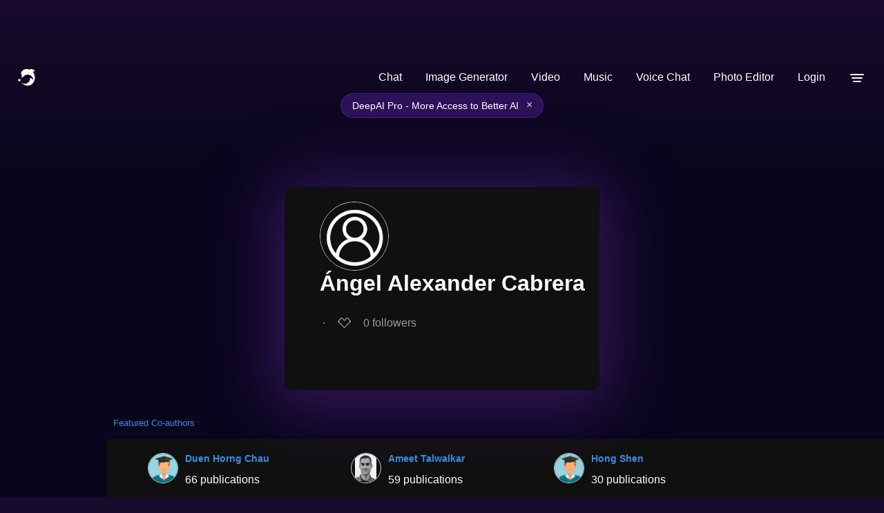

--- FILE ---
content_type: image/svg+xml
request_url: https://deepai.org/static/images/privacy-choices-icon.svg
body_size: 152
content:
<svg xmlns="http://www.w3.org/2000/svg" width="30" height="14" viewBox="0 0 30 14">
  <g fill="none" fill-rule="evenodd">
    <rect width="30" height="14" rx="7" fill="#8a3cba"/>
    <path fill="#ccc" d="M7 0h10l-3 14H7a7 7 0 0 1 0-14z"/>
    <path stroke="#8a3cba" stroke-width="1.5" stroke-linecap="round" stroke-linejoin="round" d="M5.5 7.5l2 2 3.5-4.5"/>
    <path stroke="#ccc" stroke-width="1.5" stroke-linecap="round" stroke-linejoin="round" d="M22 5l4 4m0-4l-4 4"/>
  </g>
</svg>
